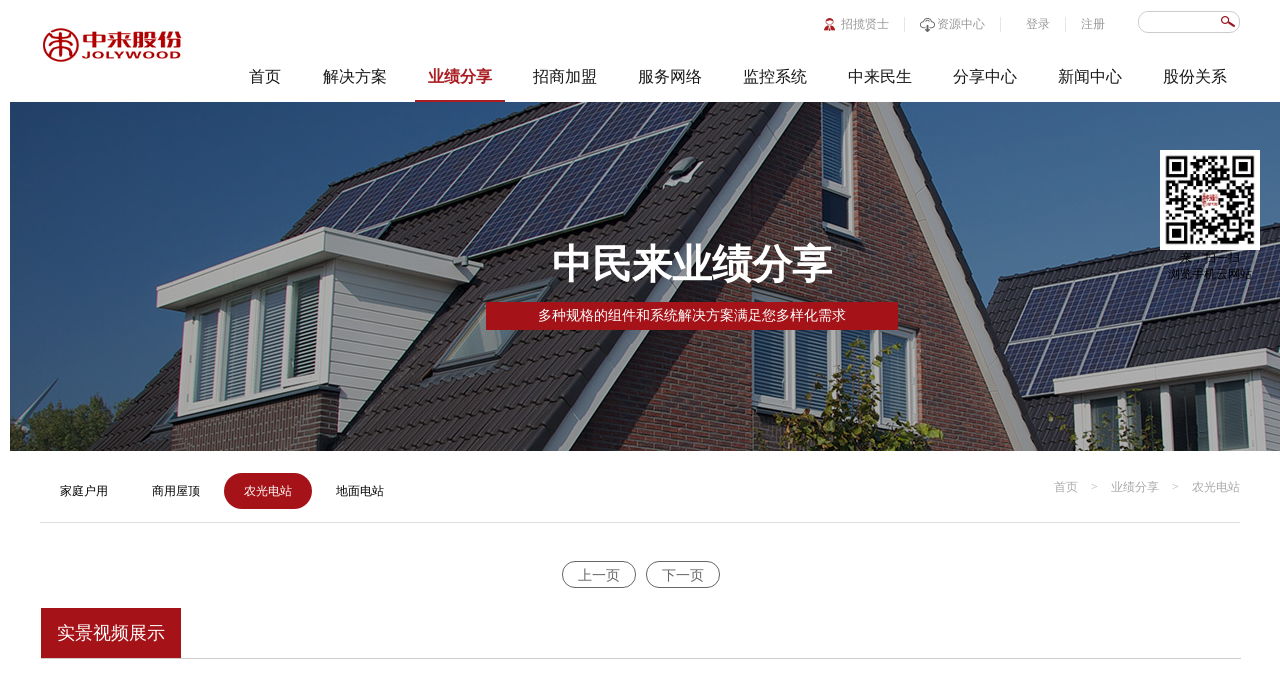

--- FILE ---
content_type: text/html;charset=utf-8
request_url: http://www.sz-zoomlight.com/case.aspx?typeid=132&fid=t4:132:4
body_size: 7899
content:
<!DOCTYPE HTML PUBLIC "-//W3C//DTD HTML 4.01 Transitional//EN" "http://www.w3c.org/TR/1999/REC-html401-19991224/loose.dtd">


<html lang="zh-cn" xmlns="http://www.w3.org/1999/xhtml">
<head><title>
	农光电站 - 苏州中来民生能源有限公司
</title><meta name="keywords" content="农光电站,苏州中来民生能源有限公司"/><meta name="description" content="农光电站,苏州中来民生能源有限公司"/><meta content="text/html; charset=utf-8" http-equiv="Content-Type" /><link id="css__case" rel="stylesheet" type="text/css" href="https://rc0.zihu.com/g5/M00/45/91/CgAGbGjxoceADXLZAABAYPEe-0g511.css" /><link rel="bookmark" href="/Images/logo.ico" /><link rel="shortcut icon" href="/Images/logo.ico" />
	
	<script type="text/javascript" > var _jtime=new Date();function jqload(){window.jLoad=new Date()-_jtime;}function jqerror(){window.jLoad=-1;}</script>
	<script type="text/javascript" src="https://rc1.zihu.com/js/jq/jqueryV173.js" onload="jqload()" onerror ="jqerror()" id ="jquery"></script>
	<script type="text/javascript" src="https://rc1.zihu.com/js/pb/1/Public.js"></script>	
	<script type="text/javascript" src="https://rc1.zihu.com/js/tl/swfobject_modified.js"></script>
	<script type="text/javascript" src="https://rc1.zihu.com/js/tl/swfobject.js"></script>
	 
</head>
<body class="case_body">
<form method="get" id="form1" name="form1" NavigateId="4" data-pid="021821821801452142210144221210210208207204202203215014501982102080" data-mid="020801452142210144221210210208207204202203215014501982102080">
<div class="aspNetHidden">
<input type="hidden" name="__VIEWSTATE" id="__VIEWSTATE" value="" />
</div>

  
        <div id="ea_h">
            <div class="top">
                <div class="t_t">

                    <div id="t_search" class="t_search">
                        <table cellspacing="0" cellpadding="0"  border="0"><tr>
<td>
<input name="ShoveWebControl_Search12$tbSearch" type="text" id="ShoveWebControl_Search12_tbSearch" class="t_search_text" DefaultText="" onmousedown="if(this.value == &#39;&#39;){this.value = &#39;&#39;;}" onkeyup="ShoveEIMS3_OnKeyPress(event, &#39;img_ShoveWebControl_Search12&#39;)" onkeydown="ShoveEIMS3_OnKeyDown(event)" onblur="if(this.value == &#39;&#39; || this.value == &#39;&#39;){this.value = &#39;&#39;;}" /></td>
<td><img id="img_ShoveWebControl_Search12" border="0" src="https://rc1.zihu.com/rc/Heads/28701/images/search.png" alt="苏州中来民生能源有限公司" LevelOneType="2" onclick="ShoveEIMS3_Transf(this,'search.aspx','ShoveWebControl_Search12_tbSearch','ShoveWebControl_Search12', true)" style="cursor:pointer;" /></td>
</tr></table>
<script type='text/javascript'>document.getElementById("ShoveWebControl_Search12_tbSearch").onkeydown=function(event){ var e=event || window.Event; if(e.keyCode==13){ e.returnValue = false;if(e.preventDefault){ e.preventDefault(); }}}</script>

                        
                    </div>


                    <div class="t_le_he">
                        
                        <div id="xn_h_12_wrap" class="xn_h_12_wrap">
                            
                             
                                <div id="EIMS_C_40000_Panel">
                                    <ul id="EIMS_C_40000_Normall" class="xn_h_12_redlogin">
                                        <li id="EIMS_C_40000_normallName" class="xn_h_12_rlname"></li>
                                        <li id="EIMS_C_40000_normallName1" class="xn_h_12_rlname1"></li>
                                        <li class="xn_h_12_rllogin"><a href="login.aspx">登录</a></li>
                                        <li class="xn_h_12_rlreg"><a href="reg.aspx">注册</a></li>
                                    </ul>
                                    <ul id="EIMS_C_40000_Logined" class="xn_h_12_onlogin" style="display: none">
                                        <li class="xn_h_12_olwel"><span name="_onlogin1"> 欢迎您，</span></li>
                                        <li class="xn_h_12_olname"><span id="EIMS_C_40000_loginedName"></span></li>
                                        <li class="xn_h_12_oltc"><a id="EIMS_C_40000_loginout" href="javascript:void(0)">退出</a></li>
                                    </ul> 
                                </div>
                                
                            
                            
                        </div>
                        
                        
                        <div id="t_sc" class="t_sc">
                            <span class="t_sc1"><a onClick="return setHomepage();">
                                <span name="_t_sc1">设为首页</span>
                            </a></span>
                            <span class="t_sc2"><a onClick="return addCookie('苏州中来电力有限公司');" href="#">
                                <span name="_t_sc2">加入收藏</span>
                            </a></span>
                            <span class="t_sc3"><a href="job.aspx">
                                <span name="_t_sc3">招揽贤士</span>
                            </a></span>
                            <span class="t_sc4"><a href="down.aspx">
                                <span name="_t_sc4">资源中心</span>
                            </a></span>
                            <span class="t_sc5"><a href="feedback.aspx?FId=n9:9:8" target="_blank">
                                <span name="_t_sc5">在线留言</span>
                            </a></span>
                            
                        </div>
                        
                    </div>


                    <div id="t_logo" class="t_logo"> 
                        
                        <div id="ea_l"><a href="/" target="_self"><img alt="苏州中来电力有限公司" src="https://rc0.zihu.com/g2/M00/1B/A0/CgAGfFnEaa6AD6gyAAAmptEonvY686.png" /></a></div>
                         
                        
                    </div>

                </div>

                <div id="ea_n">

                    <div id="xn_n_14_wrap" class="xn_n_14_wrap">
                    	
                        <div class="xn_n_14_wrap_main">
                            <ul id="xn_n_14_VMenu1" class="type1Ul type1Ul_n000">
<li id="type1Li_n0" level=0 index=0 class="xn_n_14_wrap_menu1"><a href="/" target="_self" >首页</a></li>
<li id="type1Li_n3" level=0 data_id="3" type="n" index=1 class="xn_n_14_wrap_menu1">
<a href="products.aspx?FId=n3:3:3" target="_self"><span name="xn_n_14_VMenu11909236732|T_Navigates|Id|3|Name">解决方案</span></a><ul id="type1Ul_t301" style="display:none" class="type1Ul type1Ul_t301">
<li id="type1Li_t301_1" data_id="3_11" class="xn_n_14_wrap_menu2" type="t" index=1 level=1><a href="products.aspx?TypeId=11&FId=t3:11:3" target="_self"><span name="xn_n_14_VMenu11335095227|T_ProductTypes|Id|11|Name">家庭户用</span></a>
</li>
<li id="type1Li_t301_2" data_id="3_12" class="xn_n_14_wrap_menu2" type="t" index=2 level=1><a href="products.aspx?TypeId=12&FId=t3:12:3" target="_self"><span name="xn_n_14_VMenu1428747737|T_ProductTypes|Id|12|Name">农光\渔光互补电站系统</span></a>
</li>
<li id="type1Li_t301_3" data_id="3_13" class="xn_n_14_wrap_menu2" type="t" index=3 level=1><a href="products.aspx?TypeId=13&FId=t3:13:3" target="_self"><span name="xn_n_14_VMenu1539851457|T_ProductTypes|Id|13|Name">地面电站</span></a>
</li>
</ul>
</li>
<li id="type1Li_n4" level=0 data_id="4" type="n" index=2 class="xn_n_14_wrap_menu1">
<a href="case_complex.aspx?FId=n4:4:4" target="_self"><span name="xn_n_14_VMenu11174335173|T_Navigates|Id|4|Name">业绩分享</span></a><ul id="type1Ul_t401" style="display:none" class="type1Ul type1Ul_t401">
<li id="type1Li_t401_1" data_id="4_29" class="xn_n_14_wrap_menu2" type="t" index=1 level=1><a href="case.aspx?TypeId=29&FId=t4:29:4" target="_self"><span name="xn_n_14_VMenu11412370847|T_NewsTypes|Id|29|Name">家庭户用</span></a>
</li>
<li id="type1Li_t401_2" data_id="4_30" class="xn_n_14_wrap_menu2" type="t" index=2 level=1><a href="case.aspx?TypeId=30&FId=t4:30:4" target="_self"><span name="xn_n_14_VMenu12144616731|T_NewsTypes|Id|30|Name">商用屋顶</span></a>
</li>
<li id="type1Li_t401_3" data_id="4_132" class="xn_n_14_wrap_menu2" type="t" index=3 level=1><a href="case.aspx?TypeId=132&FId=t4:132:4" target="_self"><span name="xn_n_14_VMenu1118756915|T_NewsTypes|Id|132|Name">农光电站</span></a>
</li>
<li id="type1Li_t401_4" data_id="4_131" class="xn_n_14_wrap_menu2" type="t" index=4 level=1><a href="case.aspx?TypeId=131&FId=t4:131:4" target="_self"><span name="xn_n_14_VMenu122395471|T_NewsTypes|Id|131|Name">地面电站</span></a>
</li>
</ul>
</li>
<li id="type1Li_n27" level=0 data_id="27" type="n" index=3 class="xn_n_14_wrap_menu1">
<a href="enrollment_complex.aspx?FId=n27:27:27" rel="nofollow" target="_self"><span name="xn_n_14_VMenu11071817677|T_Navigates|Id|27|Name">招商加盟</span></a><ul id="type1Ul_t2701" style="display:none" class="type1Ul type1Ul_t2701">
<li id="type1Li_t2701_1" data_id="27_67" class="xn_n_14_wrap_menu2" type="t" index=1 level=1><a href="enrollment.aspx?TypeId=67&FId=t27:67:27" rel="nofollow" target="_self"><span name="xn_n_14_VMenu1991747581|T_NewsTypes|Id|67|Name">加盟模式</span></a>
</li>
</ul>
</li>
<li id="type1Li_n8" level=0 data_id="8" type="n" index=4 class="xn_n_14_wrap_menu1">
<a href="sv_complex.aspx?Fid=n8:8:8" target="_self"><span name="xn_n_14_VMenu11390222385|T_Navigates|Id|8|Name">服务网络</span></a><ul id="type1Ul_t801" style="display:none" class="type1Ul type1Ul_t801">
<li id="type1Li_t801_1" data_id="8_136" class="xn_n_14_wrap_menu2" type="t" index=1 level=1><a href="http://web72-28747.42.xiniu.com/help.aspx" rel="nofollow" target="_self"><span name="xn_n_14_VMenu11857239411|T_NewsTypes|Id|136|Name">在线报修</span></a>
</li>
</ul>
</li>
<li id="type1Li_n25" level=0 data_id="25" type="n" index=5 class="xn_n_14_wrap_menu1">
<a href="http://app.sz-zoomlight.com:8080/web/public/index.html#/access/signin" rel="nofollow" target="_self"><span name="xn_n_14_VMenu11809104410|T_Navigates|Id|25|Name">监控系统</span></a></li>
<li id="type1Li_n1" level=0 data_id="1" type="n" index=6 class="xn_n_14_wrap_menu1">
<a href="about.aspx?TypeId=1&FId=t1:1:1" rel="nofollow" target="_self"><span name="xn_n_14_VMenu11657664910|T_Navigates|Id|1|Name">中来民生</span></a><ul id="type1Ul_t101" style="display:none" class="type1Ul type1Ul_t101">
<li id="type1Li_t101_1" data_id="1_1" class="xn_n_14_wrap_menu2" type="t" index=1 level=1><a href="about.aspx?TypeId=1&FId=t1:1:1" rel="nofollow" target="_self"><span name="xn_n_14_VMenu1764446715|T_NewsTypes|Id|1|Name">公司介绍</span></a>
</li>
<li id="type1Li_t101_2" data_id="1_2" class="xn_n_14_wrap_menu2" type="t" index=2 level=1><a href="about.aspx?TypeId=2&FId=t1:2:1" rel="nofollow" target="_self"><span name="xn_n_14_VMenu11874907168|T_NewsTypes|Id|2|Name">科研实力</span></a>
</li>
<li id="type1Li_t101_3" data_id="1_3" class="xn_n_14_wrap_menu2" type="t" index=3 level=1><a href="about.aspx?TypeId=3&FId=t1:3:1" rel="nofollow" target="_self"><span name="xn_n_14_VMenu11449770782|T_NewsTypes|Id|3|Name">双面电池介绍</span></a>
</li>
</ul>
</li>
<li id="type1Li_n14" level=0 data_id="14" type="n" index=7 class="xn_n_14_wrap_menu1">
<a href="down_complex.aspx?FId=n14:14:14" rel="nofollow" target="_self"><span name="xn_n_14_VMenu11139888142|T_Navigates|Id|14|Name">分享中心</span></a><ul id="type1Ul_t1401" style="display:none" class="type1Ul type1Ul_t1401">
<li id="type1Li_t1401_1" data_id="14_11" class="xn_n_14_wrap_menu2" type="t" index=1 level=1><a href="https://www.iqiyi.com/v_1qzcs6fvwk4.html" rel="nofollow" target="_self"><span name="xn_n_14_VMenu1552266196|T_FileTypes|Id|11|Name">企业宣传片</span></a>
</li>
<li id="type1Li_t1401_2" data_id="14_15" class="xn_n_14_wrap_menu2" type="t" index=2 level=1><a href="down.aspx?TypeId=15&FId=t14:15:14" rel="nofollow" target="_self"><span name="xn_n_14_VMenu1390377784|T_FileTypes|Id|15|Name">品牌资料</span></a>
<ul id="type1Ul_t14152" style="display:none" class="type1Ul type1Ul_t14152">
<li id="type1Li_t14152_1" data_id="14_16" class="xn_n_14_wrap_menu3" type="t" index=1 level=2><a href="down.aspx?TypeId=16&FId=t14:16:14" rel="nofollow" target="_self"><span name="xn_n_14_VMenu1323431850|T_FileTypes|Id|16|Name">品牌资料</span></a>
</li>
</ul>
</li>
</ul>
</li>
<li id="type1Li_n2" level=0 data_id="2" type="n" index=8 class="xn_n_14_wrap_menu1">
<a href="news.aspx?TypeId=4&FId=t2:4:2" target="_self"><span name="xn_n_14_VMenu11094628131|T_Navigates|Id|2|Name">新闻中心</span></a><ul id="type1Ul_t201" style="display:none" class="type1Ul type1Ul_t201">
<li id="type1Li_t201_1" data_id="2_4" class="xn_n_14_wrap_menu2" type="t" index=1 level=1><a href="news.aspx?TypeId=4&FId=t2:4:2" target="_self"><span name="xn_n_14_VMenu1417739843|T_NewsTypes|Id|4|Name">企业新闻</span></a>
</li>
<li id="type1Li_t201_2" data_id="2_134" class="xn_n_14_wrap_menu2" type="t" index=2 level=1><a href="news.aspx?TypeId=134&FId=t2:134:2" target="_self"><span name="xn_n_14_VMenu1803205460|T_NewsTypes|Id|134|Name">国家政策</span></a>
</li>
<li id="type1Li_t201_3" data_id="2_5" class="xn_n_14_wrap_menu2" type="t" index=3 level=1><a href="news.aspx?TypeId=5&FId=t2:5:2" target="_self"><span name="xn_n_14_VMenu11384912100|T_NewsTypes|Id|5|Name">行业资讯</span></a>
</li>
<li id="type1Li_t201_4" data_id="2_28" class="xn_n_14_wrap_menu2" type="t" index=4 level=1><a href="news.aspx?TypeId=28&FId=t2:28:2" target="_self"><span name="xn_n_14_VMenu11907965085|T_NewsTypes|Id|28|Name">行业视点</span></a>
</li>
</ul>
</li>
<li id="type1Li_n7" level=0 data_id="7" type="n" index=9 class="xn_n_14_wrap_menu1">
<a href="contact.aspx?FId=n7:7:7" rel="nofollow" target="_self"><span name="xn_n_14_VMenu1483006894|T_Navigates|Id|7|Name">股份关系</span></a><ul id="type1Ul_t701" style="display:none" class="type1Ul type1Ul_t701">
<li id="type1Li_t701_1" data_id="7_13" class="xn_n_14_wrap_menu2" type="t" index=1 level=1><a href="contact.aspx?TypeId=13&FId=t7:13:7" rel="nofollow" target="_self"><span name="xn_n_14_VMenu1189721544|T_NewsTypes|Id|13|Name">股份关系</span></a>
</li>
</ul>
</li>
</ul>
<script type="text/javascript">var xn_n_14_VMenu1={normal:{class1:'xn_n_14_wrap_menu1',class2:'xn_n_14_wrap_menu2',class3:'xn_n_14_wrap_menu3',class4:'xn_n_14_wrap_menu4',class5:'xn_n_14_wrap_menu5',class6:'xn_n_14_wrap_menu6'},visited:{class1:'xn_n_14_wrap_menu1_2',class2:'xn_n_14_wrap_menu2_2',class3:'xn_n_14_wrap_menu3_2',class4:'xn_n_14_wrap_menu4_2',class5:'xn_n_14_wrap_menu5_2',class6:'xn_n_14_wrap_menu6_2',class6:'xn_n_14_wrap_menu6_2'},home:{defaultClass:'xn_n_14_wrap_menu1',visitedClass:'xn_n_14_wrap_menu1_2'},content:{defaultClass:'',visitedClass:'',focusClass:''},focus:{class1:'xn_n_14_wrap_menu1_cur',class2:'xn_n_14_wrap_menu2_cur',class3:'xn_n_14_wrap_menu3_cur',class4:'xn_n_14_wrap_menu4_cur',class5:'xn_n_14_wrap_menu5_cur',class6:'xn_n_14_wrap_menu6_cur'},beforeTag:{packUpClass:'',packDownClass:''},expendEffect:1,aniEffect:3,fIdParam:'FId',topUlId:'xn_n_14_VMenu1',homeLiId:'type1Li_n0'};xn_n_14_VMenu1.menu=new BaseControlMenu();xn_n_14_VMenu1.menu.Init('xn_n_14_VMenu1',xn_n_14_VMenu1);xn_n_14_VMenu1.menu.InitMenu('type1Ul_n000',xn_n_14_VMenu1);</script>
                        </div>
                    	
                        
                    </div>

                </div>
                
            </div>
        </div>
        
  
<div id="ea_ba">
    
            <div id="case_banner" class="case_banner" ds_block_id="163" ds_number="case_banner" ds_v="169314921982781" is_design_source="true" design_source_area="ea_ba">
                <div class="case_banner_m">
                    <img  data-original="https://rc0.zihu.com/g1/M00/9F/52/CgAGTFi2y32ASi5wAAQFNpiGa8I704.jpg" alt="" />
                </div>
                <div class="case_banner_text">
                    <span class="can_r_t1">
                        
                        <span name="_can_r_t1">中民来业绩分享</span>
                        
                    </span>
                    <span class="can_r_t2">
                        
                        <span name="_can_r_t2">多种规格的组件和系统解决方案满足您多样化需求</span>
                        
                    </span>
                </div>
                <c_attribute r_database="" url=""></c_attribute>
            </div>

</div>

  
        <div id="ea_c">
            <div class="n_main">
                <div class="n_content">
                    <div class="n_content_left">

                        <div id="n_content_left_cnt" class="n_content_left_cnt">
                            <ul id="ShoveWebControl_VMenu2" class="left_typeUl left_typeUl_n000" style="display:none">
<ul id="left_typeUl_t400" class="left_typeUl left_typeUl_t400">
<li id="left_typeLi_t400_1" data_id="4_29" class="left_menu1" type="t" index=1 level=0><a href="case.aspx?TypeId=29&FId=t4:29:4" target="_self"><span name="ShoveWebControl_VMenu21768308212|T_NewsTypes|Id|29|Name">家庭户用</span></a>
</li>
<li id="left_typeLi_t400_2" data_id="4_30" class="left_menu1" type="t" index=2 level=0><a href="case.aspx?TypeId=30&FId=t4:30:4" target="_self"><span name="ShoveWebControl_VMenu22079069039|T_NewsTypes|Id|30|Name">商用屋顶</span></a>
</li>
<li id="left_typeLi_t400_3" data_id="4_132" class="left_menu1" type="t" index=3 level=0><a href="case.aspx?TypeId=132&FId=t4:132:4" target="_self"><span name="ShoveWebControl_VMenu2130053193|T_NewsTypes|Id|132|Name">农光电站</span></a>
</li>
<li id="left_typeLi_t400_4" data_id="4_131" class="left_menu1" type="t" index=4 level=0><a href="case.aspx?TypeId=131&FId=t4:131:4" target="_self"><span name="ShoveWebControl_VMenu2674228178|T_NewsTypes|Id|131|Name">地面电站</span></a>
</li>
</ul>
</ul>
<script type="text/javascript">var ShoveWebControl_VMenu2={normal:{class1:'left_menu1',class2:'left_menu2',class3:'left_menu3',class4:'left_menu4',class5:'left_menu5',class6:'left_menu6'},visited:{class1:'left_menu1_2',class2:'left_menu2_2',class3:'left_menu3_2',class4:'left_menu4_2',class5:'left_menu5_2',class6:'left_menu6_2',class6:'left_menu6_2'},home:{defaultClass:'nav_menu1',visitedClass:'nav_menu1_2'},content:{defaultClass:'',visitedClass:'',focusClass:''},focus:{class1:'left_menu1_cur',class2:'left_menu2_cur',class3:'left_menu3_cur',class4:'left_menu4_cur',class5:'left_menu5_cur',class6:'left_menu6_cur'},beforeTag:{packUpClass:'',packDownClass:''},expendEffect:1,aniEffect:2,fIdParam:'FId',topUlId:'ShoveWebControl_VMenu2'};ShoveWebControl_VMenu2.menu=new BaseControlMenu();ShoveWebControl_VMenu2.menu.Init('ShoveWebControl_VMenu2',ShoveWebControl_VMenu2);;</script>
							
                        </div>


                        <div id="n_content_right_name_r" class="n_content_right_name_r">
                            <ul>
                                <li>
                                    <span class="n_r_wz1">
                                        
                                        <span name="_n_r_wz1">您现在的位置：</span>
                                        
                                    </span>
                                    <span class="n_r_wz2">
                                        <a href="/">
                                        <span name="_n_r_wz2">首页</span>
                                        </a>
                                    </span>
                                    <span class="n_r_wz3">></span>
                                    <span class="n_r_wz4">
                                        <span id='ShoveWebControl_Text_case'><a href="case.aspx?fid=n4:4:4" target="_self">业绩分享</a></span>
                                    </span>
                                    <span class="n_r_wz5">></span>
                                    <span class="n_r_wz6">
                                        <a href="case.aspx?TypeId=132&FId=t4:132:4" class="curr1">农光电站</a>
                                    </span>
                                </li>
                                <li>
                                    <img src="https://rc1.zihu.com/rc/Contents/28732/Images/icpsp1_n_right_wz.png" alt="" />
                                </li>
                            </ul>   
                                   
                        </div>

                    </div>
                    <div class="n_content_right"> 
                        <div class="n_content_right_name">
                        </div>
                        <div class="n_content_right_m">

                            <div id="n_case_m" class="n_case_m">
                                 
								
                                <div class="clear"></div>
                            </div>


                            <div id="fy" class="fy">
                                <div>
	<span class="fy_1">共</span><span class="fy_9">0</span><span class="fy_4">条</span><span class="fy_7">页次0/0</span><span class="fy_3"><a class="fy_3_A" href="/case.aspx?fid=t4:132:4&typeid=132">首页</a></span><span class="fy_2"><a class="fy_2_A">上一页</a></span><span class="fy_6"><a class="fy_6_A">下一页</a></span><span class="fy_5"><a class="fy_6_A" href="/case.aspx?fid=t4:132:4&typeid=132">尾页</a></span>
</div>
                                
                            </div>


                            <div id="xn_c_index_431_wrap" class="xn_c_index_431_wrap">
                                
                                <div class="xn_c_index_431_text">
                                    <span class="n_r_tt">
                                        
                                        <span name="_n_r_tt">实景视频展示</span>
                                        
                                    </span>
                                </div>
                                <div class="xn_c_index_431_inner">
                                    
                                    </ul>
                                </div>
                                
                                
                            </div>


                        </div>
                    </div>
                    <div class="clear"></div>
                </div>
            </div>
        </div>
        
  
        <div id="ea_b">
            <div class="foot">
                <div class="foot_c">

                    <div class="foot_ylm_jia">
                        
                        <div class="t_logo_b"> 
                            
                            <div id="ea_l"><a href="/" target="_self"><img alt="苏州中来电力有限公司" src="https://rc0.zihu.com/g2/M00/1B/A1/CgAGfFnEa0eAUb5VAAA018M0aWU402.png" /></a></div>
                             
                            <div class="foot_boxtext">
                            <span name="_foot_boxtext|">和而不同，阳光未来</span>
                            </div>
                            
                        </div>
                        
                        
                        <div id="foot_nav" class="foot_nav">
                           <ul id="ShoveWebControl_VMenu3" class="foot_type1Ul foot_type1Ul_n000">
<li id="foot_type1Li_n3" level=0 data_id="3" type="n" index=1 class="foot_menu1">
<a href="products.aspx?FId=n3:3:3" target="_self"><span name="ShoveWebControl_VMenu32110858465|T_Navigates|Id|3|Name">解决方案</span></a><ul id="foot_type1Ul_t301" class="foot_type1Ul foot_type1Ul_t301">
<li id="foot_type1Li_t301_1" data_id="3_11" class="foot_menu2" type="t" index=1 level=1><a href="products.aspx?TypeId=11&FId=t3:11:3" target="_self"><span name="ShoveWebControl_VMenu3685320994|T_ProductTypes|Id|11|Name">家庭户用</span></a>
</li>
<li id="foot_type1Li_t301_2" data_id="3_12" class="foot_menu2" type="t" index=2 level=1><a href="products.aspx?TypeId=12&FId=t3:12:3" target="_self"><span name="ShoveWebControl_VMenu31237900413|T_ProductTypes|Id|12|Name">农光\渔光互补电站系统</span></a>
</li>
<li id="foot_type1Li_t301_3" data_id="3_13" class="foot_menu2" type="t" index=3 level=1><a href="products.aspx?TypeId=13&FId=t3:13:3" target="_self"><span name="ShoveWebControl_VMenu31291460238|T_ProductTypes|Id|13|Name">地面电站</span></a>
</li>
</ul>
</li>
<li id="foot_type1Li_n4" level=0 data_id="4" type="n" index=2 class="foot_menu1">
<a href="case_complex.aspx?FId=n4:4:4" target="_self"><span name="ShoveWebControl_VMenu32072257053|T_Navigates|Id|4|Name">业绩分享</span></a><ul id="foot_type1Ul_t401" class="foot_type1Ul foot_type1Ul_t401">
<li id="foot_type1Li_t401_1" data_id="4_29" class="foot_menu2" type="t" index=1 level=1><a href="case.aspx?TypeId=29&FId=t4:29:4" target="_self"><span name="ShoveWebControl_VMenu3993968136|T_NewsTypes|Id|29|Name">家庭户用</span></a>
</li>
<li id="foot_type1Li_t401_2" data_id="4_30" class="foot_menu2" type="t" index=2 level=1><a href="case.aspx?TypeId=30&FId=t4:30:4" target="_self"><span name="ShoveWebControl_VMenu31382931454|T_NewsTypes|Id|30|Name">商用屋顶</span></a>
</li>
<li id="foot_type1Li_t401_3" data_id="4_132" class="foot_menu2" type="t" index=3 level=1><a href="case.aspx?TypeId=132&FId=t4:132:4" target="_self"><span name="ShoveWebControl_VMenu3915121709|T_NewsTypes|Id|132|Name">农光电站</span></a>
</li>
<li id="foot_type1Li_t401_4" data_id="4_131" class="foot_menu2" type="t" index=4 level=1><a href="case.aspx?TypeId=131&FId=t4:131:4" target="_self"><span name="ShoveWebControl_VMenu32087274257|T_NewsTypes|Id|131|Name">地面电站</span></a>
</li>
</ul>
</li>
<li id="foot_type1Li_n27" level=0 data_id="27" type="n" index=3 class="foot_menu1">
<a href="enrollment_complex.aspx?FId=n27:27:27" rel="nofollow" target="_self"><span name="ShoveWebControl_VMenu3307995284|T_Navigates|Id|27|Name">招商加盟</span></a><ul id="foot_type1Ul_t2701" class="foot_type1Ul foot_type1Ul_t2701">
<li id="foot_type1Li_t2701_1" data_id="27_67" class="foot_menu2" type="t" index=1 level=1><a href="enrollment.aspx?TypeId=67&FId=t27:67:27" rel="nofollow" target="_self"><span name="ShoveWebControl_VMenu3754843511|T_NewsTypes|Id|67|Name">加盟模式</span></a>
</li>
</ul>
</li>
<li id="foot_type1Li_n8" level=0 data_id="8" type="n" index=4 class="foot_menu1">
<a href="sv_complex.aspx?Fid=n8:8:8" target="_self"><span name="ShoveWebControl_VMenu3594296565|T_Navigates|Id|8|Name">服务网络</span></a><ul id="foot_type1Ul_t801" class="foot_type1Ul foot_type1Ul_t801">
<li id="foot_type1Li_t801_1" data_id="8_136" class="foot_menu2" type="t" index=1 level=1><a href="http://web72-28747.42.xiniu.com/help.aspx" rel="nofollow" target="_self"><span name="ShoveWebControl_VMenu3594942998|T_NewsTypes|Id|136|Name">在线报修</span></a>
</li>
</ul>
</li>
<li id="foot_type1Li_n25" level=0 data_id="25" type="n" index=5 class="foot_menu1">
<a href="http://app.sz-zoomlight.com:8080/web/public/index.html#/access/signin" rel="nofollow" target="_self"><span name="ShoveWebControl_VMenu31748919478|T_Navigates|Id|25|Name">监控系统</span></a></li>
<li id="foot_type1Li_n1" level=0 data_id="1" type="n" index=6 class="foot_menu1">
<a href="about.aspx?TypeId=1&FId=t1:1:1" rel="nofollow" target="_self"><span name="ShoveWebControl_VMenu31411680491|T_Navigates|Id|1|Name">中来民生</span></a><ul id="foot_type1Ul_t101" class="foot_type1Ul foot_type1Ul_t101">
<li id="foot_type1Li_t101_1" data_id="1_1" class="foot_menu2" type="t" index=1 level=1><a href="about.aspx?TypeId=1&FId=t1:1:1" rel="nofollow" target="_self"><span name="ShoveWebControl_VMenu3500957738|T_NewsTypes|Id|1|Name">公司介绍</span></a>
</li>
<li id="foot_type1Li_t101_2" data_id="1_2" class="foot_menu2" type="t" index=2 level=1><a href="about.aspx?TypeId=2&FId=t1:2:1" rel="nofollow" target="_self"><span name="ShoveWebControl_VMenu3426728515|T_NewsTypes|Id|2|Name">科研实力</span></a>
</li>
<li id="foot_type1Li_t101_3" data_id="1_3" class="foot_menu2" type="t" index=3 level=1><a href="about.aspx?TypeId=3&FId=t1:3:1" rel="nofollow" target="_self"><span name="ShoveWebControl_VMenu3461181167|T_NewsTypes|Id|3|Name">双面电池介绍</span></a>
</li>
</ul>
</li>
<li id="foot_type1Li_n14" level=0 data_id="14" type="n" index=7 class="foot_menu1">
<a href="down_complex.aspx?FId=n14:14:14" rel="nofollow" target="_self"><span name="ShoveWebControl_VMenu31129987688|T_Navigates|Id|14|Name">分享中心</span></a><ul id="foot_type1Ul_t1401" class="foot_type1Ul foot_type1Ul_t1401">
<li id="foot_type1Li_t1401_1" data_id="14_11" class="foot_menu2" type="t" index=1 level=1><a href="https://www.iqiyi.com/v_1qzcs6fvwk4.html" rel="nofollow" target="_self"><span name="ShoveWebControl_VMenu3949387897|T_FileTypes|Id|11|Name">企业宣传片</span></a>
</li>
<li id="foot_type1Li_t1401_2" data_id="14_15" class="foot_menu2" type="t" index=2 level=1><a href="down.aspx?TypeId=15&FId=t14:15:14" rel="nofollow" target="_self"><span name="ShoveWebControl_VMenu31880878024|T_FileTypes|Id|15|Name">品牌资料</span></a>
</li>
</ul>
</li>
<li id="foot_type1Li_n2" level=0 data_id="2" type="n" index=8 class="foot_menu1">
<a href="news.aspx?TypeId=4&FId=t2:4:2" target="_self"><span name="ShoveWebControl_VMenu32125326610|T_Navigates|Id|2|Name">新闻中心</span></a><ul id="foot_type1Ul_t201" class="foot_type1Ul foot_type1Ul_t201">
<li id="foot_type1Li_t201_1" data_id="2_4" class="foot_menu2" type="t" index=1 level=1><a href="news.aspx?TypeId=4&FId=t2:4:2" target="_self"><span name="ShoveWebControl_VMenu31901202274|T_NewsTypes|Id|4|Name">企业新闻</span></a>
</li>
<li id="foot_type1Li_t201_2" data_id="2_134" class="foot_menu2" type="t" index=2 level=1><a href="news.aspx?TypeId=134&FId=t2:134:2" target="_self"><span name="ShoveWebControl_VMenu31731612454|T_NewsTypes|Id|134|Name">国家政策</span></a>
</li>
<li id="foot_type1Li_t201_3" data_id="2_5" class="foot_menu2" type="t" index=3 level=1><a href="news.aspx?TypeId=5&FId=t2:5:2" target="_self"><span name="ShoveWebControl_VMenu392289302|T_NewsTypes|Id|5|Name">行业资讯</span></a>
</li>
<li id="foot_type1Li_t201_4" data_id="2_28" class="foot_menu2" type="t" index=4 level=1><a href="news.aspx?TypeId=28&FId=t2:28:2" target="_self"><span name="ShoveWebControl_VMenu3366181098|T_NewsTypes|Id|28|Name">行业视点</span></a>
</li>
</ul>
</li>
<li id="foot_type1Li_n7" level=0 data_id="7" type="n" index=9 class="foot_menu1">
<a href="contact.aspx?FId=n7:7:7" rel="nofollow" target="_self"><span name="ShoveWebControl_VMenu3830972570|T_Navigates|Id|7|Name">股份关系</span></a><ul id="foot_type1Ul_t701" class="foot_type1Ul foot_type1Ul_t701">
<li id="foot_type1Li_t701_1" data_id="7_13" class="foot_menu2" type="t" index=1 level=1><a href="contact.aspx?TypeId=13&FId=t7:13:7" rel="nofollow" target="_self"><span name="ShoveWebControl_VMenu31207385691|T_NewsTypes|Id|13|Name">股份关系</span></a>
</li>
</ul>
</li>
</ul>
<script type="text/javascript">var ShoveWebControl_VMenu3={normal:{class1:'foot_menu1',class2:'foot_menu2',class3:'',class4:'',class5:'',class6:''},visited:{class1:'foot_menu1',class2:'foot_menu2',class3:'',class4:'',class5:'',class6:'',class6:''},home:{defaultClass:'foot_menu1',visitedClass:'foot_menu1_2'},content:{defaultClass:'',visitedClass:'',focusClass:''},focus:{class1:'foot_menu1',class2:'foot_menu2',class3:'foot_menu3',class4:'foot_menu4',class5:'foot_menu5',class6:'foot_menu6'},beforeTag:{packUpClass:'',packDownClass:''},expendEffect:1,aniEffect:1,fIdParam:'FId',topUlId:'ShoveWebControl_VMenu3'};ShoveWebControl_VMenu3.menu=new BaseControlMenu();ShoveWebControl_VMenu3.menu.Init('ShoveWebControl_VMenu3',ShoveWebControl_VMenu3);;</script>
                            
                        </div>
                        
                        
                        <div id="xn_f_21_wrap" class="xn_f_21_wrap">
                            <div class="foot_yq">
                                <span name="_foot_yq|">友情链接</span>
                            </div>
                            
                            
                            
                        </div>
                        
                        
                        <div id="xn_f_13_wrap" class="xn_f_13_wrap">
                            
                            <div class="xn_f_13_mskeLayBg"></div>
                            <div class="xn_f_13_mskelayBox">
                                  <div class="xn_f_13_mske_html">
                                  </div>
                                  <div class="xn_f_13_mskeClaose">
                                  </div>
                            </div>
                            <div class="xn_f_13_msKeimgBox">
                                
                                        <ul>
                                          <li>
                                            <span class="xn_f_13_pic">
                                             <img  data-original='https://rc0.zihu.com/g1/M00/9E/96/CgAGTFi1jsCAQCY0AAJootpjEAo091.jpg'/>
                                             <span class="xn_f_13_box"></span>
                                            </span>
                                              <span class="xn_f_13_hidden">
                                                    <img  data-original='https://rc0.zihu.com/g1/M00/9E/96/CgAGTFi1jsCAQCY0AAJootpjEAo091.jpg' alt='扫描关注微信公众号'/> 
                                                    <div class="xn_f_13_tctitle">
                                                        扫描关注微信公众号
                                                    </div> 
                                              </span>
                                              <span class="xn_f_13_title">
                                                扫描关注微信公众号
                                              </span>
                                          </li>
                                        </ul>
                                    
                                <div class="clear"></div>
                            </div>
                             
                            
                        </div>
                        
                        
                        <div id="foot_tel" class="foot_tel">
                            <div class="foot_tel_f">
                                <div class="foot_zip">
                                <span name="_foot_tel4|">联系我们</span>
                                </div>
                                <div class="foot_add">
                                    <span name="_foot_tel1|" >上海市松江区顺庆路650号1幢</span>
                                </div>
                                <div class="foot_phone">
                                    <span name="_foot_tel2|" ><span style="color: rgb(0, 0, 0);"><strong>400-6099-393</strong></span></span>
                                </div>
                                <div class="foot_fax">
                                    <span name="_foot_tel3|" >marketing-zoomlight@jolywood.cn<br></span>
                                </div>
                                
                            </div>
                            
                            
                        </div>
                        
                        <div class="clear"></div>
                    </div>


                    <div id="foot_copy" class="foot_copy">
                        <div class="foot_copy_jia">
                            <div class="foot_copy_name">
                                <span name="_foot_copy1|" >Copyright ©2017 - 2021 苏州中来民生能源有限公司</span>
                            </div>
                            <div class="foot_copy_ba">
                                <a rel="nofollow" href="https://beian.miit.gov.cn" target="_blank">
                                    <span name="_foot_copy2|" >苏ICP备17011270号-1</span>
                                </a>
                            </div>
<div class="foot_copy_ba"><a href="/siteMap.html" class="foot_copy_map" target="_blank">&nbsp;&nbsp;网站地图</a></div>
                            
                            <div class="xn_f_2_warp" id="xn_f_2_warp">
                                
                                <div class="xn_f_2_box">
                                    
                                </div>
                                
                            </div>
                            
                        </div>                       
                        
                    
 <div class="foot_copy_ba"><span class="xn_brand">犀牛云提供企业云服务</span></div> </div>

                </div>
            </div>
        </div>        
        
  
<div id="ea_m"></div>


<div id="ea_wj"></div>

 
<div id="ea_pi"></div>

  <input type="hidden" id="pageId" value="19" />
  <script type="text/javascript" src="https://rc0.zihu.com/g1/M00/B1/C4/CgAGTFjkUb2AYr4aAAAHktpyRBo1461.js" id="js__case"></script>

<div class='mobile_hide' style='position:fixed;z-index:60000;display:none;right:20px !important;top:150px !important;;width:100px; height:100px;' isDualCore='0' id='qrcode'>
                                <img  data-original='/Images/qrCode_sz-zoomlightcom.jpg?t=0' src='/Images/qrCode_sz-zoomlightcom.jpg?t=0' alt='亲，扫一扫<br/>浏览手机云网站' width='100' height='100' />
                                <div style=' font-family:微软雅黑; font-size:12px; line-height:16px; padding:0 8px;#fff; text-align:center;'>亲，扫一扫<br/>浏览手机云网站</div>
                            </div><script type='text/javascript'>(function(){function e(b,a){var c=b.getItem(a);if(!c)return'';c=JSON.parse(c);return c.time&&new Date(c.time)<new Date?'':c.val||''}var l=new Date,g=null,k=function(){window.acessFinish=new Date-l};window.addEventListener?window.addEventListener('load',k):window.attachEvent&&window.attachEvent('onload',k);var g=setTimeout(function(){g&&clearTimeout(g);var b=document.location.href,a;a=/\.html|.htm/.test(document.location.href)?document.forms[0].getAttribute('Page'):'';b='/Admin/Access/Load.ashx?ver\x3d1\x26req\x3d'+h(b);a&&(b+='\x26f\x3d'+h(a));a=h(window.document.referrer);if(!(2E3<a.length)){var c=e(localStorage,'_hcid'),f=e(sessionStorage,'_hsid'),d=e(localStorage,'_huid');a&&(b+='\x26ref\x3d'+a);c&&(b+='\x26_hcid\x3d'+c);f&&(b+='\x26_hsid\x3d'+f);d&&(b+='\x26_huid\x3d'+d);b+='\x26sw\x3d'+screen.width+'\x26sh\x3d'+screen.height;b+='\x26cs\x3d'+(window.jLoad?window.jLoad:-1);$?$.getScript(b):(a=document.createElement('script'),a.src=b,document.body.appendChild(a))}},3E3),d=null,h=function(b){if(!b)return'';if(!d){d={};for(var a=0;10>a;a++)d[String.fromCharCode(97+a)]='0'+a.toString();for(a=10;26>a;a++)d[String.fromCharCode(97+a)]=a.toString()}for(var c='',f,e,g=b.length,a=0;a<g;a++)f=b.charAt(a),c=(e=d[f])?c+('x'+e):c+f;return encodeURIComponent(c).replace(/%/g,'x50').replace(/\./g,'x51')}})();</script><script type='text/javascript' src='https://rc1.zihu.com/js/pb/share_weixin_1.1.min.js?t=2'></script></form>
</body>
</html>



--- FILE ---
content_type: text/css
request_url: https://rc0.zihu.com/g5/M00/45/91/CgAGbGjxoceADXLZAABAYPEe-0g511.css
body_size: 16336
content:


@charset "utf-8";

html, body, div, p, ul, ol, li, dl, dt, dd, h1, h2, h3, h4, h5, h6, form, input, select, button, textarea, iframe, table, th, td {margin: 0; padding: 0; }
img { border: 0 none; vertical-align: top; }
ul,li,dl,dd,dt { list-style-type: none; }
i,em,cite { font-style: normal; }
body {  -webkit-text-size-adjust:none; font-family:"Microsoft Yahei"}
.clear,.cle {clear:both;}
a,area { blr:expression(this.onFocus=this.blur());text-decoration: none; }
a:focus { outline: none; } 




.t_search{position:absolute;right:0px;top: 11px;width: 100px;height: 20px;border: 1px solid #ccc;border-radius: 10px;}
.t_search td:nth-of-type(2){position:absolute;top: 3px;right: 3px;}
.t_search_text{border:0px;width: 75px;height: 20px;padding-left: 5px;border-radius: 10px;outline: none;}


.xn_h_12_wrap{height: 12px;margin-top: 11px;float: right;}
.xn_h_12_redlogin{height: 15px;line-height: 12px;margin-top: 6px;}
.xn_h_12_redlogin li{height: 15px;float: left;margin-right: 15px;}
.xn_h_12_rllogin a{padding-right:15px;}
#EIMS_C_40000_normallName{display:none;}
.xn_h_12_rllogin{border-right: 1px solid #e6e6e6;}
.xn_h_12_redlogin li a{color: #999;font-size: 12px;}
.xn_h_12_redlogin li a:hover{color:#d20005;}
.xn_h_12_onlogin{width:200px; height:30px; line-height: 30px;}
.xn_h_12_onlogin li a{color:#999;}
.xn_h_12_onlogin li a:hover{color:#d20005;}
.xn_h_12_onlogin li{height:30px;float: left;color: #999;font-size: 14px;margin-right: 8px;}


.t_sc{margin-top: 17px;float: right;margin-right: 10px;z-index:100;}
.t_sc a{color:#999;text-decoration:none;font-size: 12px;}
.t_sc a:hover{color: #C00; text-decoration:none; font-size:12px;}
.t_sc1,.t_sc2,.t_sc5{float:left;margin-left:20px;display: none;}
.t_sc3,.t_sc4{padding-left:17px;float:left;margin-left:15px;border-right: 1px solid #e6e6e6;height: 15px;line-height: 15px;padding-right: 15px;display: inline-block;}
.t_sc3{background:url(https://rc1.zihu.com/rc/Heads/28701/images/zl.png?d=20170228101535764)no-repeat left;}
.t_sc4{background:url(https://rc1.zihu.com/rc/Heads/28701/images/zy.png?d=20170228101535764)no-repeat left;}


.t_logo{position:absolute;top: 25px;left:0px;}
.t_logo img{width:145px;height:40px;border:0px;}
#ea_l{position:relative;top:auto;left:auto;width:145px;height:40px;}


.xn_n_14_wrap{position: relative;background: #fff;height:47px;width:100%;text-align:center;}
.xn_n_14_wrap_main{margin:0 auto; width:1200px; height:45px; background: url(https://web72-28747.42.xiniu.com/Images/default/css/inpsp1_nav_mainbg.png) right top no-repeat;}
.type1Ul_n000{float:right;}
.type1Ul_n000 li:first-child{width:60px;}
.type1Ul_n000 li:last-child{margin-right:0;}
.xn_n_14_wrap_menu1 {float:left;background:url(https://web72-28747.42.xiniu.com/Images/default/css/inpsp1_nav_menu1.png) no-repeat;width: 90px;height:45px;font-size: 16px;margin-right: 15px;}
.xn_n_14_wrap_menu1 a{color:#171717; line-height:44px; text-decoration:none;}
.xn_n_14_wrap_menu1_2 {border-bottom:2px solid #aa1e23;float:left;background:url(https://web72-28747.42.xiniu.com/Images/default/css/inpsp1_nav_menu1_2.png) no-repeat;width: 90px;height:45px;font-size: 16px;margin-right: 15px;}
.xn_n_14_wrap_menu1_2 a{color:#aa1e23; line-height:44px; text-decoration:none;font-weight:bold;}
.xn_n_14_wrap_menu1_2 a:visited{border-bottom:2px solid #aa1e23; line-height:44px; text-decoration:none;font-weight:bold;}
.xn_n_14_wrap_menu1_cur {border-bottom:2px solid #aa1e23;float:left; background:url(https://web72-28747.42.xiniu.com/Images/default/css/inpsp1_nav_menu1_2.png) no-repeat; width:90px; height:45px;margin-right: 15px; font-size:16px;}
.xn_n_14_wrap_menu1_cur a{color:#aa1e23; line-height:44px; text-decoration:none;font-weight:bold;}
.xn_n_14_wrap_menu1_cur a:visited{color:#aa1e23; line-height:44px; text-decoration:none;font-weight:bold;}
.xn_n_14_wrap_menu2 a{color:#171717;font-weight:normal;line-height:30px !important;font-size:12px;}
.xn_n_14_wrap_menu2 a:hover{color:#aa1e23; text-decoration:none;font-weight:normal;font-size:12px;}
.xn_n_14_wrap_menu2_2 a{color:#171717;font-weight:normal;line-height:30px !important;font-size:12px;}
.xn_n_14_wrap_menu2_2 a:hover{color:#aa1e23; text-decoration:none;font-weight:normal;font-size:12px;}
.xn_n_14_wrap_main ul li ul{width:120px;filter:Alpha(opacity=80);margin-left:-15px;}
.xn_n_14_wrap_main ul li #type1Ul_n881{margin-top:0;}
.xn_n_14_wrap_main ul li ul li{width: 120px!important;}
.xn_n_14_wrap_main>ul>li>ul>li:first-child{background: url(https://web72-28747.42.xiniu.com/Images/dsj.png) no-repeat center 0px;padding-top: 11px;}
.xn_n_14_wrap_main ul li ul li:first-child a{background: #fff;display: block;}
#type1Ul_n881 #type1Li_n19{padding-top:0;}
.xn_n_14_wrap_main ul li ul li{background:#fff;}
.xn_n_14_wrap_main ul li ul li ul{ float:left;display:none!important;}


.top{width: 100%;z-index:99;position:relative;background: url(https://rc1.zihu.com/rc/Heads/28701/Images/ihpsp1_top_bg.gif?d=20170228101535764) repeat-x;}
.t_t{position:relative;z-index:100;width: 1200px;margin:0 auto;height: 55px;}


.t_le_he{width: 600px;float: right;margin-right: 120px;}




.case_banner1{}
.case_banner{width:100%;height: 350px;overflow: hidden;position:relative;margin: 0 auto;text-align: center;}
.case_banner_m{Z-INDEX:0;width: 1920px;height: 350px;display: inline-block;}
.case_banner_text{position:absolute;left:38%;top: 135px;display:block;}
.can_r_t1{display:block;font-size: 40px;color:#fff;font-weight:bold;margin-bottom: 10px;}
.can_r_t2{background:#a51217;width: 412px;display:block;color:#fff;font-size: 14px;padding: 5px 0;}




.n_content_left_cnt{  display:inline-block; height: 65px; line-height:65px;  }
.n_content_left_cnt ul li ul li ul{border-bottom:none !important; display:inline-block;}
.n_content_left_cnt>ul>ul{ display:inline-block;}
.left_menu1 {  text-align:Center;  display:inline-block;  font-size:12px; }
.left_menu1 a{padding:0 20px;   display: block;  border-radius:30px;  display:inline-block;color: #000;   line-height:36px; text-decoration:none;}
.left_menu1 a:hover{ background:#a51217;  color:#fff; text-decoration:none; }
.left_menu1_2 { display:inline-block; font-size:12px;  }
.left_menu1_2>a{ padding:0 20px; display:inline-block;  border-radius:30px; font-size:12px; line-height:36px; color: #000; text-decoration:none;}
.left_menu1_2>a:hover{ background:#a51217;  color:#fff; text-decoration:none;color: #fff; }
.left_menu1_cur{ display:inline-block; height:36px;  line-height:36px;  text-align:Center;   }
.left_menu1_cur>a{ font-size:12px; background:#a51217; border-radius:30px; display:inline-block;  padding:0 20px;height:36px;line-height:36px; color: #fff; text-decoration:none;}
.left_menu1_cur>a:hover{ color:#fff; text-decoration:none; }
.left_menu1_cur ul{ display:inline-block;}
.left_menu2{  display:inline-block;   font-size:12px;  }
.left_menu2>a{padding:0 20px;   display: block;  border-radius:30px;  color:#000;  line-height:36px;  height:36px;}
.left_menu2>a:hover{ background:#a51217;   color:#fff;}
.left_menu2_2{ display: inline-block;}
.left_menu2_2>a{ display: inline-block;padding:0 20px; color:#000; line-height:36px;  height:36px;}
.left_menu2_2>a:hover{color: #fff; background:#a51217;  border-radius:30px; }
.left_menu2_cur{ display:inline-block; }
.left_menu2_cur>a{ background:#a51217; border-radius:30px; padding:0 20px;  display:inline-block;   font-size:12px;  display:inline-block;  height:36px; line-height:36px; color:#fff; }
.left_menu3{  display:inline-block; }
.left_menu3 a{  color:#000; padding:0 20px;  }
.left_menu3 a:hover{ color: #fff;  background:#a51217; border-radius:30px; display:inline-block;height: 36px;line-height: 36px; }
.left_menu3_2{ width:193px;}
.left_menu3_2 a{  color:#C00; height:36px; text-indent:20px; background:none !important; font-weight:normal;  border:none !important;}
.left_menu3_2 a:hover{ color:#F00; height:36px; background:none !important; font-weight:normal;}
.left_menu3_cur{  text-align:Center;  display:inline-block;  font-size:12px;}
.left_menu3_cur a{ background:#a51217;  color:#fff;  padding:0 20px; border-radius:30px;  display:inline-block; line-height:36px; text-decoration:none;}
.left_menu3_cur a:hover{  text-decoration:none; }
.n_content_left_cnt>ul>ul>li>ul{ display:inline-block;}


.n_content_right_name_r{  height: 60px;color:#777;font-size: 12px; float: right; display:inline-block;}
.n_r_wz1,.n_r_wz2,.n_r_wz3,.n_r_wz4,.n_r_wz5,.n_r_wz6{color:#a9a9a9;margin-right: 10px;}
.n_r_wz6{margin-right:0;}
.n_r_wz1 a,.n_r_wz2 a,.n_r_wz3 a,.n_r_wz4 a,.n_r_wz5 a,.n_r_wz6 a{color:#a9a9a9;}
.n_r_wz1{display:none;}
.n_r_wz1 a:hover,.n_r_wz2 a:hover,.n_r_wz3 a:hover,.n_r_wz4 a:hover,.n_r_wz5 a:hover,.n_r_wz6 a:hover{color:#a51217;}
.n_content_right_name_r ul li{float:right;line-height: 60px;}
.n_content_right_name_r ul li img{margin-right:12px;display: none;}


.n_case_m{position:relative;width:1200px;height: auto;margin:0px 10px;}
.n_case_main{border-radius:10px 10px 0 0;transition: all 0.35s ease-in-out;float:left;margin-right: 20px;width: 278px;overflow: hidden;margin-bottom: 20px;margin-top: 50px;height: 433px;border-bottom: 1px solid #ccc;text-align: center;}
.n_case_main:hover{position: relative;border-bottom:1px solid #d20000;box-shadow: 0px 0px 20px 20px #f1f1f1;}
.n_case_main:nth-of-type(4),.n_case_main:nth-of-type(8),.n_case_main:nth-of-type(12){margin-right:0;}
.n_case_img{width:233px;height:180px;overflow:hidden;margin: 0 auto;}
.n_case_main i{display:block;height:40px;width:40px;background:url(https://rc1.zihu.com/rc/Contents/28732/images/home.png?d=20170228101535792)no-repeat center;margin:20px auto 15px;}
.n_case_img img{width: 100%;height: 100%;}
.n_case_ritbox{z-index: 999;}
.n_case_main_name{opacity:1;text-align:center;height: 50px;line-height: 50px;width: 278px;}
.n_case_main_name a{color: #384049;font-size: 14px;display: block;overflow: hidden;white-space: nowrap;text-overflow: ellipsis;width: 175px;margin: 0 auto;}
.n_case_main:hover .n_case_main_name a{color:#d20000;}
.n_case_main_cnt{width: 175px;height: 60px;line-height: 20px;overflow:hidden;margin: 2px auto 20px;color:#666;}
.n_case_main_cnt a{color:#999;font-size:12px;}
.n_case_main_more{}
.n_case_main_more a{color:#d20000;font-weight:bold;font-size: 16px;}
.n_case_main_more a:hover{color:#384049;}


.fy{width:100%;margin-top: 40px;text-align: center;font-size: 14px;}
.fy span,.fy span a{ color:#666; vertical-align:middle; }
.fy span a:hover{ color:#D40000; }
.fy_1{display:none;}
.fy_2{margin-left:5px; margin-right:5px;border-radius:20px;border:1px solid #666;padding:5px 15px;cursor:pointer;}
.fy_3{margin-left:5px; margin-right:5px;display:none;}
.fy_4{display:none;}
.fy_5{margin-left:5px; margin-right:5px;display:none;}
.fy_6{margin-left:5px; margin-right:5px;border-radius:20px;border:1px solid #666;padding:5px 15px;cursor:pointer;}
.fy_7{ margin-left:5px; margin-right:5px;display:none;}
.fy_8{display:none;}
.fy_9{display:none;}
.fy_out{  border-radius:100%;border:1px solid #666;width:20px;height:20px;display:inline-block;line-height:20px;margin:0 5px;cursor:pointer;}
.fy_on{ border-radius:100%;border:1px solid #d20000;width:20px;height:20px;display:inline-block;line-height:20px;margin:0 5px;cursor:pointer;}
.fy_on a{color:#D40000!important;}


.xn_c_index_431_wrap{width: 1200px;height: 500px;margin:20px auto;overflow:hidden;}
.xn_c_index_431_text{width:1200px;height:50px;border-bottom:1px solid #ccc;line-height:50px;text-align:center;}
.n_r_tt{display:block;width:140px;height:50px;background:#a51217;font-size:18px;color:#fff;}
.xn_c_index_431_inner{height:auto;overflow:hidden;}
.xn_c_index_431_videourl{width:100%;height:100%;overflow:hidden;}
.xn_c_index_431_videourl embed{width:642px;height:330px;margin-top:80px;}
.xn_c_index_431_ft{display:none;}


.down_body .n_main{background: #f7f6f6;}
.member_body .n_main,.changepass_body .n_main{background: #f7f6f6;}
.login_body .n_main,.reg_body .n_main,.getpass_body .n_main,.getchapass_body .n_main{background: url(https://rc1.zihu.com/rc/Contents/28732/images/login_img.png?d=20170228101535792)no-repeat center;}
.n_main{width: 100%;margin:0;padding:0;height:auto;overflow:hidden;z-index:5;position: relative;} 
.n_content{width: 1200px;margin: 5px auto;position: relative;}


.down_body .n_content_left{border-bottom: 0;}
.member_body .n_content_left{border-bottom: 0;}
.login_body .n_content_left,.reg_body .n_content_left,.getpass_body .n_content_left,.getchapass_body .n_content_left{border-bottom: 0;}
.n_content_left{width:1200px;border-bottom: 1px solid #ddd;height: 65px;position:relative;}


.n_content_right{position:relative;width: 1202px;height: auto;}


.n_content_right_name{width: 30%;height: 45px;float: right;position:relative;display: none;}


.n_content_right_m {width: 100%;margin: 10px auto;line-height:24px;color: #000;font-size: 14px;position:relative;z-index: 90;}




.foot_nav{width: 300px;text-align:left;float: left;}
.foot_nav_ul{ float:left; margin:0px; padding:0px;}
.foot_nav ul li{width:100px;float:left;margin-right: 50px;}
.foot_nav ul li a{line-height:25px;font-weight:bold;font-size:14px;color: #243233;}
.foot_nav ul li a:hover{text-decoration:underline;  }
.foot_nav ul li ul li a{line-height:25px; color: #999;font-size:12px;font-weight: normal !important;}
.foot_nav ul li ul li a:hover{color:#ff0000;  text-decoration:underline;  }
#foot_type1Li_n3,#foot_type1Li_n29,#foot_type1Li_n4,#foot_type1Li_n1,#foot_type1Li_n2,#foot_type1Li_n25{display:none;}


.xn_f_21_wrap{width: 130px;text-align: left;margin:0px auto;font-size: 14px;float: left;font-weight: bold;color: #243233;}
.xn_f_21_xhbox{float:left;width: 130px;height: 25px;line-height: 25px;overflow:hidden;text-align: left;}
.xn_f_21_xhbox a{color:#243233; font-size:12px;color: #999;}
.xn_f_21_xhbox a:hover{color:#d20000;}


.xn_f_13_wrap{width: 180px;float: left;text-align: center;}
.xn_f_13_msKeimgBox ul li {width: 150px;cursor:pointer;position:relative;}
.xn_f_13_pic{width: 180px;display:block;position:relative;}
.xn_f_13_pic img{width: 100px;height: 100px;}
.xn_f_13_title{width: 180px;height:30px;line-height:30px;text-align:center;display:block;font-size:12px;color:#2a303e;}
.xn_f_13_msKeimgBox{overflow:hidden;position:relative;text-align: center;width: 150px;}
.xn_f_13_mskeLayBg {background: #000; width: 100%; position:fixed;left: 0px; top: 0px; z-index: 10; opacity: 0.7; filter: alpha(opacity=70); display: none; _display:none!important }
.xn_f_13_mskelayBox { height:auto; width:auto; position:fixed; left:39%;top:25%; border:7px solid #FFF; z-index:20; background:#FFF;display: none;_display:none!important }
.xn_f_13_mskeImgBg { height: 57px; width: 100%; position: absolute; left: 0px; bottom: 0px; }
.xn_f_13_mskeClaose { position: absolute; top:-17px; right:-17px; cursor: pointer;background: url(https://rc1.zihu.com/rc/Bottoms/28704/Images/mke_close.png?d=20170228101535808) repeat; height: 27px;width:27px;}
.xn_f_13_mske_html img{max-width:800px;}
.xn_f_13_hidden{display:none;}


.foot_tel{padding-left:15px;float: left;width: 264px;font-size: 12px;color: #29313c;border-left: 1px solid #dedede;}
.foot_tel_f{ position:relative; width:100%; height:100%;}
.foot_zip{color:#999;font-size:20px;}
.foot_add{margin:30px 0;}
.foot_phone{float:left;margin-right:20px;}
.foot_fax{color:#d20000;}
.foot_tel a{ }


.foot_copy{width:100%;background:#363636;height: 85px;}
.foot_copy_jia{width: 1200px;margin: 0px auto;position: relative;padding-top: 20px;}
.foot_copy_jia>div{font-size: 12px;color: #999;}
.foot_copy_ba{float:left;}
.foot_copy_ba a{color:#999;font-size: 12px;}
.foot_copy_ba:nth-of-type(3) a:hover{text-decoration:underline;}


.xn_f_2_warp {position: absolute;bottom: -10px;right: 0;}


.foot{border-top: 1px solid #ccc;width:100%;position:relative;text-align:center;font-size:12px;color:#666666;line-height:25px;}
.foot a{font-size: 12px;color: #999;text-decoration:none;line-height:25px;font-weight: normal;}
.foot a:hover{}
.foot_c{position:relative;width: 100%;text-align:left;}

.foot_ylm_jia{width:1200px;margin: 55px auto 0;}


.t_logo_b{width: 200px;float: left;margin: 0 100px 35px 0;}
.t_logo_b img{width: 194px;height: 60px;border:0px;}
.foot_boxtext{color:#999;font-size:16px;margin-top:35px;text-align:center;}











--- FILE ---
content_type: application/javascript
request_url: https://rc0.zihu.com/g1/M00/B1/C4/CgAGTFjkUb2AYr4aAAAHktpyRBo1461.js
body_size: 509
content:








$ && $(function () {
try {
    if ($("#xn_h_12_wrap").length>0) {
        EIMS_C_40000.Init();
        $("#EIMS_C_40000_loginedName").wrap("<a href='/member.aspx'></a>");
    };
} catch (err) { }
});
var EIMS_C_40000 = {
    Init: function () {
        $("#EIMS_C_40000_loginout").click(EIMS_C_40000.loginout);
        AjaxMethod("User", "IsLogin", null, function (data) {
            if (IsNullOrEmpty(data)) {
                return;
            }
            if (data.result != 1) {
                if (IsNullOrEmpty(data.msg.name)) {
                    $("#EIMS_C_40000_normallName").remove();
                    $("#EIMS_C_40000_normallName1").remove();
                } else {
                    $("#EIMS_C_40000_normallName").html(data.msg.name);
                }
                $("#EIMS_C_40000_Logined").remove();
                $("#EIMS_C_40000_Normall").show();
                return;
            }
            $("#EIMS_C_40000_loginedName").html(data.msg.name);
            $("#EIMS_C_40000_Normall").remove();
            $("#EIMS_C_40000_Logined").show();
        });
    },
    loginout: function () {
        AjaxMethod("User", "Logout", null, function (data) {
            if (data == "ok") {
                document.location.reload();
            }
        });
    }
}




























// jQuery(function(){
// //图库弹出层
// $(".xn_f_13_mskeLayBg").height($(document).height());
// $(".xn_f_13_mskeClaose").click(function(){$(".xn_f_13_mskeLayBg,.xn_f_13_mskelayBox").hide()});
// $(".xn_f_13_msKeimgBox li").click(function(){$(".xn_f_13_mske_html").html($(this).find(".xn_f_13_hidden").html());
// $(".xn_f_13_mskeLayBg").show();$(".xn_f_13_mskelayBox").fadeIn(300)});
// $(".xn_f_13_mskeTogBtn").click(function(){$(".xn_f_13_msKeimgBox").toggleClass("xn_f_13_msKeimgBox2");
// $(this).toggleClass("xn_f_13_mskeTogBtn2")});
// })
















